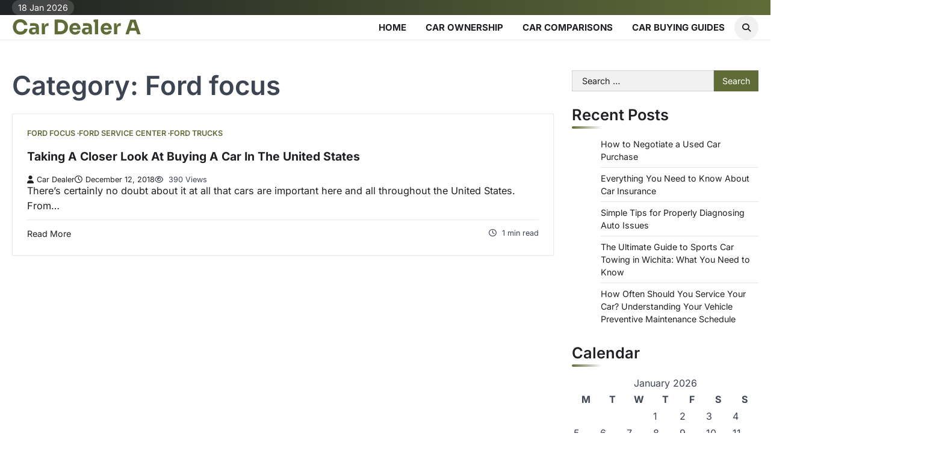

--- FILE ---
content_type: text/html; charset=UTF-8
request_url: https://cardealera.com/category/ford-focus/
body_size: 10805
content:
<!doctype html>
<html lang="en-US">

<head>
	<meta charset="UTF-8">
	<meta name="viewport" content="width=device-width, initial-scale=1">
	<link rel="profile" href="https://gmpg.org/xfn/11">
	<meta name='robots' content='noindex, follow' />

	<!-- This site is optimized with the Yoast SEO plugin v26.7 - https://yoast.com/wordpress/plugins/seo/ -->
	<title>Ford focus Archives - Car Dealer A</title>
	<meta property="og:locale" content="en_US" />
	<meta property="og:type" content="article" />
	<meta property="og:title" content="Ford focus Archives - Car Dealer A" />
	<meta property="og:url" content="https://cardealera.com/category/ford-focus/" />
	<meta property="og:site_name" content="Car Dealer A" />
	<meta name="twitter:card" content="summary_large_image" />
	<!-- / Yoast SEO plugin. -->


<link rel="alternate" type="application/rss+xml" title="Car Dealer A &raquo; Feed" href="https://cardealera.com/feed/" />
<link rel="alternate" type="application/rss+xml" title="Car Dealer A &raquo; Comments Feed" href="https://cardealera.com/comments/feed/" />
<link rel="alternate" type="application/rss+xml" title="Car Dealer A &raquo; Ford focus Category Feed" href="https://cardealera.com/category/ford-focus/feed/" />
<style id='wp-img-auto-sizes-contain-inline-css'>
img:is([sizes=auto i],[sizes^="auto," i]){contain-intrinsic-size:3000px 1500px}
/*# sourceURL=wp-img-auto-sizes-contain-inline-css */
</style>
<style id='wp-emoji-styles-inline-css'>

	img.wp-smiley, img.emoji {
		display: inline !important;
		border: none !important;
		box-shadow: none !important;
		height: 1em !important;
		width: 1em !important;
		margin: 0 0.07em !important;
		vertical-align: -0.1em !important;
		background: none !important;
		padding: 0 !important;
	}
/*# sourceURL=wp-emoji-styles-inline-css */
</style>
<style id='wp-block-library-inline-css'>
:root{--wp-block-synced-color:#7a00df;--wp-block-synced-color--rgb:122,0,223;--wp-bound-block-color:var(--wp-block-synced-color);--wp-editor-canvas-background:#ddd;--wp-admin-theme-color:#007cba;--wp-admin-theme-color--rgb:0,124,186;--wp-admin-theme-color-darker-10:#006ba1;--wp-admin-theme-color-darker-10--rgb:0,107,160.5;--wp-admin-theme-color-darker-20:#005a87;--wp-admin-theme-color-darker-20--rgb:0,90,135;--wp-admin-border-width-focus:2px}@media (min-resolution:192dpi){:root{--wp-admin-border-width-focus:1.5px}}.wp-element-button{cursor:pointer}:root .has-very-light-gray-background-color{background-color:#eee}:root .has-very-dark-gray-background-color{background-color:#313131}:root .has-very-light-gray-color{color:#eee}:root .has-very-dark-gray-color{color:#313131}:root .has-vivid-green-cyan-to-vivid-cyan-blue-gradient-background{background:linear-gradient(135deg,#00d084,#0693e3)}:root .has-purple-crush-gradient-background{background:linear-gradient(135deg,#34e2e4,#4721fb 50%,#ab1dfe)}:root .has-hazy-dawn-gradient-background{background:linear-gradient(135deg,#faaca8,#dad0ec)}:root .has-subdued-olive-gradient-background{background:linear-gradient(135deg,#fafae1,#67a671)}:root .has-atomic-cream-gradient-background{background:linear-gradient(135deg,#fdd79a,#004a59)}:root .has-nightshade-gradient-background{background:linear-gradient(135deg,#330968,#31cdcf)}:root .has-midnight-gradient-background{background:linear-gradient(135deg,#020381,#2874fc)}:root{--wp--preset--font-size--normal:16px;--wp--preset--font-size--huge:42px}.has-regular-font-size{font-size:1em}.has-larger-font-size{font-size:2.625em}.has-normal-font-size{font-size:var(--wp--preset--font-size--normal)}.has-huge-font-size{font-size:var(--wp--preset--font-size--huge)}.has-text-align-center{text-align:center}.has-text-align-left{text-align:left}.has-text-align-right{text-align:right}.has-fit-text{white-space:nowrap!important}#end-resizable-editor-section{display:none}.aligncenter{clear:both}.items-justified-left{justify-content:flex-start}.items-justified-center{justify-content:center}.items-justified-right{justify-content:flex-end}.items-justified-space-between{justify-content:space-between}.screen-reader-text{border:0;clip-path:inset(50%);height:1px;margin:-1px;overflow:hidden;padding:0;position:absolute;width:1px;word-wrap:normal!important}.screen-reader-text:focus{background-color:#ddd;clip-path:none;color:#444;display:block;font-size:1em;height:auto;left:5px;line-height:normal;padding:15px 23px 14px;text-decoration:none;top:5px;width:auto;z-index:100000}html :where(.has-border-color){border-style:solid}html :where([style*=border-top-color]){border-top-style:solid}html :where([style*=border-right-color]){border-right-style:solid}html :where([style*=border-bottom-color]){border-bottom-style:solid}html :where([style*=border-left-color]){border-left-style:solid}html :where([style*=border-width]){border-style:solid}html :where([style*=border-top-width]){border-top-style:solid}html :where([style*=border-right-width]){border-right-style:solid}html :where([style*=border-bottom-width]){border-bottom-style:solid}html :where([style*=border-left-width]){border-left-style:solid}html :where(img[class*=wp-image-]){height:auto;max-width:100%}:where(figure){margin:0 0 1em}html :where(.is-position-sticky){--wp-admin--admin-bar--position-offset:var(--wp-admin--admin-bar--height,0px)}@media screen and (max-width:600px){html :where(.is-position-sticky){--wp-admin--admin-bar--position-offset:0px}}

/*# sourceURL=wp-block-library-inline-css */
</style><style id='global-styles-inline-css'>
:root{--wp--preset--aspect-ratio--square: 1;--wp--preset--aspect-ratio--4-3: 4/3;--wp--preset--aspect-ratio--3-4: 3/4;--wp--preset--aspect-ratio--3-2: 3/2;--wp--preset--aspect-ratio--2-3: 2/3;--wp--preset--aspect-ratio--16-9: 16/9;--wp--preset--aspect-ratio--9-16: 9/16;--wp--preset--color--black: #000000;--wp--preset--color--cyan-bluish-gray: #abb8c3;--wp--preset--color--white: #ffffff;--wp--preset--color--pale-pink: #f78da7;--wp--preset--color--vivid-red: #cf2e2e;--wp--preset--color--luminous-vivid-orange: #ff6900;--wp--preset--color--luminous-vivid-amber: #fcb900;--wp--preset--color--light-green-cyan: #7bdcb5;--wp--preset--color--vivid-green-cyan: #00d084;--wp--preset--color--pale-cyan-blue: #8ed1fc;--wp--preset--color--vivid-cyan-blue: #0693e3;--wp--preset--color--vivid-purple: #9b51e0;--wp--preset--gradient--vivid-cyan-blue-to-vivid-purple: linear-gradient(135deg,rgb(6,147,227) 0%,rgb(155,81,224) 100%);--wp--preset--gradient--light-green-cyan-to-vivid-green-cyan: linear-gradient(135deg,rgb(122,220,180) 0%,rgb(0,208,130) 100%);--wp--preset--gradient--luminous-vivid-amber-to-luminous-vivid-orange: linear-gradient(135deg,rgb(252,185,0) 0%,rgb(255,105,0) 100%);--wp--preset--gradient--luminous-vivid-orange-to-vivid-red: linear-gradient(135deg,rgb(255,105,0) 0%,rgb(207,46,46) 100%);--wp--preset--gradient--very-light-gray-to-cyan-bluish-gray: linear-gradient(135deg,rgb(238,238,238) 0%,rgb(169,184,195) 100%);--wp--preset--gradient--cool-to-warm-spectrum: linear-gradient(135deg,rgb(74,234,220) 0%,rgb(151,120,209) 20%,rgb(207,42,186) 40%,rgb(238,44,130) 60%,rgb(251,105,98) 80%,rgb(254,248,76) 100%);--wp--preset--gradient--blush-light-purple: linear-gradient(135deg,rgb(255,206,236) 0%,rgb(152,150,240) 100%);--wp--preset--gradient--blush-bordeaux: linear-gradient(135deg,rgb(254,205,165) 0%,rgb(254,45,45) 50%,rgb(107,0,62) 100%);--wp--preset--gradient--luminous-dusk: linear-gradient(135deg,rgb(255,203,112) 0%,rgb(199,81,192) 50%,rgb(65,88,208) 100%);--wp--preset--gradient--pale-ocean: linear-gradient(135deg,rgb(255,245,203) 0%,rgb(182,227,212) 50%,rgb(51,167,181) 100%);--wp--preset--gradient--electric-grass: linear-gradient(135deg,rgb(202,248,128) 0%,rgb(113,206,126) 100%);--wp--preset--gradient--midnight: linear-gradient(135deg,rgb(2,3,129) 0%,rgb(40,116,252) 100%);--wp--preset--font-size--small: 13px;--wp--preset--font-size--medium: 20px;--wp--preset--font-size--large: 36px;--wp--preset--font-size--x-large: 42px;--wp--preset--spacing--20: 0.44rem;--wp--preset--spacing--30: 0.67rem;--wp--preset--spacing--40: 1rem;--wp--preset--spacing--50: 1.5rem;--wp--preset--spacing--60: 2.25rem;--wp--preset--spacing--70: 3.38rem;--wp--preset--spacing--80: 5.06rem;--wp--preset--shadow--natural: 6px 6px 9px rgba(0, 0, 0, 0.2);--wp--preset--shadow--deep: 12px 12px 50px rgba(0, 0, 0, 0.4);--wp--preset--shadow--sharp: 6px 6px 0px rgba(0, 0, 0, 0.2);--wp--preset--shadow--outlined: 6px 6px 0px -3px rgb(255, 255, 255), 6px 6px rgb(0, 0, 0);--wp--preset--shadow--crisp: 6px 6px 0px rgb(0, 0, 0);}:where(.is-layout-flex){gap: 0.5em;}:where(.is-layout-grid){gap: 0.5em;}body .is-layout-flex{display: flex;}.is-layout-flex{flex-wrap: wrap;align-items: center;}.is-layout-flex > :is(*, div){margin: 0;}body .is-layout-grid{display: grid;}.is-layout-grid > :is(*, div){margin: 0;}:where(.wp-block-columns.is-layout-flex){gap: 2em;}:where(.wp-block-columns.is-layout-grid){gap: 2em;}:where(.wp-block-post-template.is-layout-flex){gap: 1.25em;}:where(.wp-block-post-template.is-layout-grid){gap: 1.25em;}.has-black-color{color: var(--wp--preset--color--black) !important;}.has-cyan-bluish-gray-color{color: var(--wp--preset--color--cyan-bluish-gray) !important;}.has-white-color{color: var(--wp--preset--color--white) !important;}.has-pale-pink-color{color: var(--wp--preset--color--pale-pink) !important;}.has-vivid-red-color{color: var(--wp--preset--color--vivid-red) !important;}.has-luminous-vivid-orange-color{color: var(--wp--preset--color--luminous-vivid-orange) !important;}.has-luminous-vivid-amber-color{color: var(--wp--preset--color--luminous-vivid-amber) !important;}.has-light-green-cyan-color{color: var(--wp--preset--color--light-green-cyan) !important;}.has-vivid-green-cyan-color{color: var(--wp--preset--color--vivid-green-cyan) !important;}.has-pale-cyan-blue-color{color: var(--wp--preset--color--pale-cyan-blue) !important;}.has-vivid-cyan-blue-color{color: var(--wp--preset--color--vivid-cyan-blue) !important;}.has-vivid-purple-color{color: var(--wp--preset--color--vivid-purple) !important;}.has-black-background-color{background-color: var(--wp--preset--color--black) !important;}.has-cyan-bluish-gray-background-color{background-color: var(--wp--preset--color--cyan-bluish-gray) !important;}.has-white-background-color{background-color: var(--wp--preset--color--white) !important;}.has-pale-pink-background-color{background-color: var(--wp--preset--color--pale-pink) !important;}.has-vivid-red-background-color{background-color: var(--wp--preset--color--vivid-red) !important;}.has-luminous-vivid-orange-background-color{background-color: var(--wp--preset--color--luminous-vivid-orange) !important;}.has-luminous-vivid-amber-background-color{background-color: var(--wp--preset--color--luminous-vivid-amber) !important;}.has-light-green-cyan-background-color{background-color: var(--wp--preset--color--light-green-cyan) !important;}.has-vivid-green-cyan-background-color{background-color: var(--wp--preset--color--vivid-green-cyan) !important;}.has-pale-cyan-blue-background-color{background-color: var(--wp--preset--color--pale-cyan-blue) !important;}.has-vivid-cyan-blue-background-color{background-color: var(--wp--preset--color--vivid-cyan-blue) !important;}.has-vivid-purple-background-color{background-color: var(--wp--preset--color--vivid-purple) !important;}.has-black-border-color{border-color: var(--wp--preset--color--black) !important;}.has-cyan-bluish-gray-border-color{border-color: var(--wp--preset--color--cyan-bluish-gray) !important;}.has-white-border-color{border-color: var(--wp--preset--color--white) !important;}.has-pale-pink-border-color{border-color: var(--wp--preset--color--pale-pink) !important;}.has-vivid-red-border-color{border-color: var(--wp--preset--color--vivid-red) !important;}.has-luminous-vivid-orange-border-color{border-color: var(--wp--preset--color--luminous-vivid-orange) !important;}.has-luminous-vivid-amber-border-color{border-color: var(--wp--preset--color--luminous-vivid-amber) !important;}.has-light-green-cyan-border-color{border-color: var(--wp--preset--color--light-green-cyan) !important;}.has-vivid-green-cyan-border-color{border-color: var(--wp--preset--color--vivid-green-cyan) !important;}.has-pale-cyan-blue-border-color{border-color: var(--wp--preset--color--pale-cyan-blue) !important;}.has-vivid-cyan-blue-border-color{border-color: var(--wp--preset--color--vivid-cyan-blue) !important;}.has-vivid-purple-border-color{border-color: var(--wp--preset--color--vivid-purple) !important;}.has-vivid-cyan-blue-to-vivid-purple-gradient-background{background: var(--wp--preset--gradient--vivid-cyan-blue-to-vivid-purple) !important;}.has-light-green-cyan-to-vivid-green-cyan-gradient-background{background: var(--wp--preset--gradient--light-green-cyan-to-vivid-green-cyan) !important;}.has-luminous-vivid-amber-to-luminous-vivid-orange-gradient-background{background: var(--wp--preset--gradient--luminous-vivid-amber-to-luminous-vivid-orange) !important;}.has-luminous-vivid-orange-to-vivid-red-gradient-background{background: var(--wp--preset--gradient--luminous-vivid-orange-to-vivid-red) !important;}.has-very-light-gray-to-cyan-bluish-gray-gradient-background{background: var(--wp--preset--gradient--very-light-gray-to-cyan-bluish-gray) !important;}.has-cool-to-warm-spectrum-gradient-background{background: var(--wp--preset--gradient--cool-to-warm-spectrum) !important;}.has-blush-light-purple-gradient-background{background: var(--wp--preset--gradient--blush-light-purple) !important;}.has-blush-bordeaux-gradient-background{background: var(--wp--preset--gradient--blush-bordeaux) !important;}.has-luminous-dusk-gradient-background{background: var(--wp--preset--gradient--luminous-dusk) !important;}.has-pale-ocean-gradient-background{background: var(--wp--preset--gradient--pale-ocean) !important;}.has-electric-grass-gradient-background{background: var(--wp--preset--gradient--electric-grass) !important;}.has-midnight-gradient-background{background: var(--wp--preset--gradient--midnight) !important;}.has-small-font-size{font-size: var(--wp--preset--font-size--small) !important;}.has-medium-font-size{font-size: var(--wp--preset--font-size--medium) !important;}.has-large-font-size{font-size: var(--wp--preset--font-size--large) !important;}.has-x-large-font-size{font-size: var(--wp--preset--font-size--x-large) !important;}
/*# sourceURL=global-styles-inline-css */
</style>

<style id='classic-theme-styles-inline-css'>
/*! This file is auto-generated */
.wp-block-button__link{color:#fff;background-color:#32373c;border-radius:9999px;box-shadow:none;text-decoration:none;padding:calc(.667em + 2px) calc(1.333em + 2px);font-size:1.125em}.wp-block-file__button{background:#32373c;color:#fff;text-decoration:none}
/*# sourceURL=/wp-includes/css/classic-themes.min.css */
</style>
<style id='wpxpo-global-style-inline-css'>
:root { --preset-color1: #037fff --preset-color2: #026fe0 --preset-color3: #071323 --preset-color4: #132133 --preset-color5: #34495e --preset-color6: #787676 --preset-color7: #f0f2f3 --preset-color8: #f8f9fa --preset-color9: #ffffff }
/*# sourceURL=wpxpo-global-style-inline-css */
</style>
<style id='ultp-preset-colors-style-inline-css'>
:root { --postx_preset_Base_1_color: #ffffff; --postx_preset_Base_2_color: #e9f7f3; --postx_preset_Base_3_color: #B5D1C7; --postx_preset_Primary_color: #3cbe8b; --postx_preset_Secondary_color: #59d5a5; --postx_preset_Tertiary_color: #1C3D3F; --postx_preset_Contrast_3_color: #46675E; --postx_preset_Contrast_2_color: #20484b; --postx_preset_Contrast_1_color: #153234; --postx_preset_Over_Primary_color: #ffffff;  }
/*# sourceURL=ultp-preset-colors-style-inline-css */
</style>
<style id='ultp-preset-gradient-style-inline-css'>
:root { --postx_preset_Primary_to_Secondary_to_Right_gradient: linear-gradient(90deg, var(--postx_preset_Primary_color) 0%, var(--postx_preset_Secondary_color) 100%); --postx_preset_Primary_to_Secondary_to_Bottom_gradient: linear-gradient(180deg, var(--postx_preset_Primary_color) 0%, var(--postx_preset_Secondary_color) 100%); --postx_preset_Secondary_to_Primary_to_Right_gradient: linear-gradient(90deg, var(--postx_preset_Secondary_color) 0%, var(--postx_preset_Primary_color) 100%); --postx_preset_Secondary_to_Primary_to_Bottom_gradient: linear-gradient(180deg, var(--postx_preset_Secondary_color) 0%, var(--postx_preset_Primary_color) 100%); --postx_preset_Cold_Evening_gradient: linear-gradient(0deg, rgb(12, 52, 131) 0%, rgb(162, 182, 223) 100%, rgb(107, 140, 206) 100%, rgb(162, 182, 223) 100%); --postx_preset_Purple_Division_gradient: linear-gradient(0deg, rgb(112, 40, 228) 0%, rgb(229, 178, 202) 100%); --postx_preset_Over_Sun_gradient: linear-gradient(60deg, rgb(171, 236, 214) 0%, rgb(251, 237, 150) 100%); --postx_preset_Morning_Salad_gradient: linear-gradient(-255deg, rgb(183, 248, 219) 0%, rgb(80, 167, 194) 100%); --postx_preset_Fabled_Sunset_gradient: linear-gradient(-270deg, rgb(35, 21, 87) 0%, rgb(68, 16, 122) 29%, rgb(255, 19, 97) 67%, rgb(255, 248, 0) 100%);  }
/*# sourceURL=ultp-preset-gradient-style-inline-css */
</style>
<style id='ultp-preset-typo-style-inline-css'>
@import url('https://fonts.googleapis.com/css?family=Cardo:400,400i,700'); @import url('https://fonts.googleapis.com/css?family=Inter:100,200,300,400,500,600,700,800,900'); :root { --postx_preset_Heading_typo_font_family: Cardo; --postx_preset_Heading_typo_font_family_type: serif; --postx_preset_Heading_typo_font_weight: 700; --postx_preset_Heading_typo_text_transform: capitalize; --postx_preset_Body_and_Others_typo_font_family: Inter; --postx_preset_Body_and_Others_typo_font_family_type: sans-serif; --postx_preset_Body_and_Others_typo_font_weight: 400; --postx_preset_Body_and_Others_typo_text_transform: lowercase; --postx_preset_body_typo_font_size_lg: 16px; --postx_preset_paragraph_1_typo_font_size_lg: 12px; --postx_preset_paragraph_2_typo_font_size_lg: 12px; --postx_preset_paragraph_3_typo_font_size_lg: 12px; --postx_preset_heading_h1_typo_font_size_lg: 42px; --postx_preset_heading_h2_typo_font_size_lg: 36px; --postx_preset_heading_h3_typo_font_size_lg: 30px; --postx_preset_heading_h4_typo_font_size_lg: 24px; --postx_preset_heading_h5_typo_font_size_lg: 20px; --postx_preset_heading_h6_typo_font_size_lg: 16px; }
/*# sourceURL=ultp-preset-typo-style-inline-css */
</style>
<link rel='stylesheet' id='zenith-blog-slick-style-css' href='https://cardealera.com/wp-content/themes/zenith-blog/assets/css/slick.min.css?ver=1.8.1' media='all' />
<link rel='stylesheet' id='zenith-blog-fontawesome-style-css' href='https://cardealera.com/wp-content/themes/zenith-blog/assets/css/fontawesome.min.css?ver=6.4.2' media='all' />
<link rel='stylesheet' id='zenith-blog-google-fonts-css' href='https://cardealera.com/wp-content/fonts/e9b79dd7445a3d109499f3a5c4c72953.css' media='all' />
<link rel='stylesheet' id='zenith-blog-style-css' href='https://cardealera.com/wp-content/themes/zenith-blog/style.css?ver=1.0.3' media='all' />
<style id='zenith-blog-style-inline-css'>

	/* Color */
	:root {
		--header-text-color: #606c38;
	}
	
	/* Typograhpy */
	:root {
		--font-heading: "Inter", serif;
		--font-main: -apple-system, BlinkMacSystemFont,"Inter", "Segoe UI", Roboto, Oxygen-Sans, Ubuntu, Cantarell, "Helvetica Neue", sans-serif;
	}

	body,
	button, input, select, optgroup, textarea {
		font-family: "Inter", serif;
	}

	.site-title a {
		font-family: "Sora", serif;
	}
	
	.site-description {
		font-family: "Comfortaa", serif;
	}
	
/*# sourceURL=zenith-blog-style-inline-css */
</style>
<link rel='stylesheet' id='blog-feeds-style-css' href='https://cardealera.com/wp-content/themes/blog-feeds/style.css?ver=1.0.1' media='all' />
<script src="https://cardealera.com/wp-includes/js/jquery/jquery.min.js?ver=3.7.1" id="jquery-core-js"></script>
<script src="https://cardealera.com/wp-includes/js/jquery/jquery-migrate.min.js?ver=3.4.1" id="jquery-migrate-js"></script>
<link rel="https://api.w.org/" href="https://cardealera.com/wp-json/" /><link rel="alternate" title="JSON" type="application/json" href="https://cardealera.com/wp-json/wp/v2/categories/897" /><link rel="EditURI" type="application/rsd+xml" title="RSD" href="https://cardealera.com/xmlrpc.php?rsd" />
<meta name="generator" content="WordPress 6.9" />
<meta name="ahrefs-site-verification" content="1a1cea6ca927835ba8bf44cf778e8246bc4e456a80f2678363020750c29153e8">


<!-- This site is optimized with the Schema plugin v1.7.9.6 - https://schema.press -->
<script type="application/ld+json">{"@context":"https:\/\/schema.org\/","@type":"CollectionPage","headline":"Ford focusCategory","description":"","url":"https:\/\/cardealera.com\/category\/ford-focus\/","sameAs":[],"hasPart":[{"@context":"https:\/\/schema.org\/","@type":"BlogPosting","mainEntityOfPage":{"@type":"WebPage","@id":"https:\/\/cardealera.com\/taking-a-closer-look-at-buying-a-car-in-the-united-states\/"},"url":"https:\/\/cardealera.com\/taking-a-closer-look-at-buying-a-car-in-the-united-states\/","headline":"Taking A Closer Look At Buying A Car In The United States","datePublished":"2018-12-12T16:06:40+00:00","dateModified":"2018-12-12T16:06:40+00:00","publisher":{"@type":"Organization","@id":"https:\/\/cardealera.com\/#organization","name":"Car Dealer A","logo":{"@type":"ImageObject","url":"","width":600,"height":60}},"articleSection":"Ford focus","description":"There's certainly no doubt about it at all that cars are important here and all throughout the United States. From area Ford dealers to the purchase of certified used cars, there are many ways to gain access to a car in this country. And it's a good thing too,","author":{"@type":"Person","name":"Car Dealer","url":"https:\/\/cardealera.com\/author\/margaret\/","image":{"@type":"ImageObject","url":"https:\/\/secure.gravatar.com\/avatar\/9baecf92bae6639a4e61738fb5c8b53b063b214f232b91bd950a7b295f0cd154?s=96&d=identicon&r=g","height":96,"width":96}}}]}</script>


<style type="text/css" id="breadcrumb-trail-css">.trail-items li::after {content: "/";}</style>
<meta name="generator" content="speculation-rules 1.6.0">
</head>

<body class="archive category category-ford-focus category-897 wp-embed-responsive wp-theme-zenith-blog wp-child-theme-blog-feeds postx-page header-fixed ascendoor-boxed-layout hfeed right-sidebar post-title-inside-image light-theme">
			<div id="page" class="site ascendoor-site-wrapper">
		<a class="skip-link screen-reader-text" href="#primary">Skip to content</a>

		<div id="loader">
			<div class="loader-container">
				<div id="preloader" class="loader-2">
					<div class="dot"></div>
				</div>
			</div>
		</div><!-- #loader -->

		<header id="masthead" class="site-header">

							<div class="upper-header">
					<div class="ascendoor-wrapper">
						<div class="upper-header-wrapper">
							<div class="date-top-menu">
								<div class="ascn-date">
									<span>18 Jan 2026</span>
								</div>
							</div>
													</div>
					</div>
				</div>

			
			<div class="bottom-header-outer-wrapper ">
								<div class="bottom-header-part">
					<div class="ascendoor-wrapper">
						<div class="bottom-header-wrapper">

							<div class="site-branding">
																<div class="site-identity">
																		<p class="site-title">
										<a href="https://cardealera.com/" rel="home">Car Dealer A</a>
									</p>
																	</div>
							</div><!-- .site-branding -->
							<div class="nav-search-off">
								<div class="navigation-part">
									<nav id="site-navigation" class="main-navigation">
										<button class="menu-toggle" aria-controls="primary-menu" aria-expanded="false">
											<span class="hamburger">
												<svg viewBox="0 0 100 100" xmlns="http://www.w3.org/2000/svg">
													<circle cx="50" cy="50" r="30"></circle>
													<path class="line--1" d="M0 70l28-28c2-2 2-2 7-2h64"></path>
													<path class="line--2" d="M0 50h99"></path>
													<path class="line--3" d="M0 30l28 28c2 2 2 2 7 2h64"></path>
												</svg>
											</span>
											<div class="btn-label">MENU</div>
										</button>
										<div class="main-navigation-links">
											<div class="menu-home-container"><ul id="menu-home" class="menu"><li id="menu-item-170" class="menu-item menu-item-type-custom menu-item-object-custom menu-item-170"><a href="http://www.cardealera.com/">Home</a></li>
<li id="menu-item-2633" class="menu-item menu-item-type-taxonomy menu-item-object-category menu-item-2633"><a href="https://cardealera.com/category/car-ownership/">Car Ownership</a></li>
<li id="menu-item-2634" class="menu-item menu-item-type-taxonomy menu-item-object-category menu-item-2634"><a href="https://cardealera.com/category/car-comparisons/">Car Comparisons</a></li>
<li id="menu-item-2635" class="menu-item menu-item-type-taxonomy menu-item-object-category menu-item-2635"><a href="https://cardealera.com/category/car-buying-guides/">Car Buying Guides</a></li>
</ul></div>										</div>
									</nav><!-- #site-navigation -->
								</div>

								<div class="offcanv-search">
									<div class="header-search">
										<div class="header-search-wrap">
											<a href="#" title="Search" class="header-search-icon">
												<i class="fa fa-search"></i>
											</a>
											<div class="header-search-form">
												<form role="search" method="get" class="search-form" action="https://cardealera.com/">
				<label>
					<span class="screen-reader-text">Search for:</span>
					<input type="search" class="search-field" placeholder="Search &hellip;" value="" name="s" />
				</label>
				<input type="submit" class="search-submit" value="Search" />
			</form>											</div>
										</div>
									</div>
								</div>
							</div>
						</div>
					</div>
				</div>
			</header><!-- #masthead -->

			
				<div id="content" class="site-content">
					<div class="ascendoor-wrapper">
						<div class="ascendoor-page">
						<main id="primary" class="site-main">
			<header class="page-header">
			<h1 class="page-title">Category: <span>Ford focus</span></h1>		</header><!-- .page-header -->
		<div class="zenith-blog-archive-layout list-layout">
			
<article id="post-674" class="blog-post-single list-design list-style-1 post-674 post type-post status-publish format-standard hentry category-ford-focus category-ford-service-center category-ford-trucks">
			<div class="mag-post-category">
			<a href="https://cardealera.com/category/ford-focus/">Ford focus</a><a href="https://cardealera.com/category/ford-service-center/">Ford service center</a><a href="https://cardealera.com/category/ford-trucks/">Ford trucks</a>		</div>
		<h2 class="entry-title mag-post-title"><a href="https://cardealera.com/taking-a-closer-look-at-buying-a-car-in-the-united-states/" rel="bookmark">Taking A Closer Look At Buying A Car In The United States</a></h2>		<div class="mag-post-meta">
			<span class="post-author"> <a class="url fn n" href="https://cardealera.com/author/margaret/"><i class="fas fa-user"></i>Car Dealer</a></span><span class="post-date"><a href="https://cardealera.com/taking-a-closer-look-at-buying-a-car-in-the-united-states/" rel="bookmark"><i class="far fa-clock"></i><time class="entry-date published updated" datetime="2018-12-12T16:06:40+00:00">December 12, 2018</time></a></span>			<span class="post-views">
				<i class="far fa-eye"></i>
				390 Views			</span>
		</div>
		<div class="mag-post-excerpt">
			<p>There&#8217;s certainly no doubt about it at all that cars are important here and all throughout the United States. From&hellip;</p>
		</div>
		<div class="ascen-btn-read">
			<div class="ascen-readmore-btn">
				<a href="https://cardealera.com/taking-a-closer-look-at-buying-a-car-in-the-united-states/">Read More</a>
			</div>
			<div class="ascen-min-read">
				<i class="far fa-clock"></i>
				<span>
					1 min read				</span>
			</div>
		</div>
		</article><!-- #post-674 -->
		</div>
		</main><!-- #main -->

<aside id="secondary" class="widget-area">
	<section id="search-2" class="widget widget_search"><form role="search" method="get" class="search-form" action="https://cardealera.com/">
				<label>
					<span class="screen-reader-text">Search for:</span>
					<input type="search" class="search-field" placeholder="Search &hellip;" value="" name="s" />
				</label>
				<input type="submit" class="search-submit" value="Search" />
			</form></section>
		<section id="recent-posts-2" class="widget widget_recent_entries">
		<h2 class="widget-title">Recent Posts</h2>
		<ul>
											<li>
					<a href="https://cardealera.com/how-to-negotiate-a-used-car-purchase/">How to Negotiate a Used Car Purchase</a>
									</li>
											<li>
					<a href="https://cardealera.com/everything-you-need-to-know-about-car-insurance/">Everything You Need to Know About Car Insurance</a>
									</li>
											<li>
					<a href="https://cardealera.com/simple-tips-for-properly-diagnosing-auto-issues/">Simple Tips for Properly Diagnosing Auto Issues</a>
									</li>
											<li>
					<a href="https://cardealera.com/the-ultimate-guide-to-sports-car-towing-in-wichita-what-you-need-to-know/">The Ultimate Guide to Sports Car Towing in Wichita: What You Need to Know</a>
									</li>
											<li>
					<a href="https://cardealera.com/how-often-should-you-service-your-car-understanding-your-vehicle-preventive-maintenance-schedule/">How Often Should You Service Your Car? Understanding Your Vehicle Preventive Maintenance Schedule</a>
									</li>
					</ul>

		</section><section id="calendar-2" class="widget widget_calendar"><h2 class="widget-title">Calendar</h2><div id="calendar_wrap" class="calendar_wrap"><table id="wp-calendar" class="wp-calendar-table">
	<caption>January 2026</caption>
	<thead>
	<tr>
		<th scope="col" aria-label="Monday">M</th>
		<th scope="col" aria-label="Tuesday">T</th>
		<th scope="col" aria-label="Wednesday">W</th>
		<th scope="col" aria-label="Thursday">T</th>
		<th scope="col" aria-label="Friday">F</th>
		<th scope="col" aria-label="Saturday">S</th>
		<th scope="col" aria-label="Sunday">S</th>
	</tr>
	</thead>
	<tbody>
	<tr>
		<td colspan="3" class="pad">&nbsp;</td><td>1</td><td>2</td><td>3</td><td>4</td>
	</tr>
	<tr>
		<td>5</td><td>6</td><td>7</td><td>8</td><td>9</td><td>10</td><td>11</td>
	</tr>
	<tr>
		<td>12</td><td>13</td><td>14</td><td>15</td><td>16</td><td>17</td><td id="today">18</td>
	</tr>
	<tr>
		<td>19</td><td>20</td><td>21</td><td>22</td><td>23</td><td>24</td><td>25</td>
	</tr>
	<tr>
		<td>26</td><td>27</td><td>28</td><td>29</td><td>30</td><td>31</td>
		<td class="pad" colspan="1">&nbsp;</td>
	</tr>
	</tbody>
	</table><nav aria-label="Previous and next months" class="wp-calendar-nav">
		<span class="wp-calendar-nav-prev"><a href="https://cardealera.com/2025/12/">&laquo; Dec</a></span>
		<span class="pad">&nbsp;</span>
		<span class="wp-calendar-nav-next">&nbsp;</span>
	</nav></div></section><section id="archives-2" class="widget widget_archive"><h2 class="widget-title">Archives</h2>		<label class="screen-reader-text" for="archives-dropdown-2">Archives</label>
		<select id="archives-dropdown-2" name="archive-dropdown">
			
			<option value="">Select Month</option>
				<option value='https://cardealera.com/2025/12/'> December 2025 </option>
	<option value='https://cardealera.com/2025/11/'> November 2025 </option>
	<option value='https://cardealera.com/2025/10/'> October 2025 </option>
	<option value='https://cardealera.com/2025/09/'> September 2025 </option>
	<option value='https://cardealera.com/2025/08/'> August 2025 </option>
	<option value='https://cardealera.com/2025/07/'> July 2025 </option>
	<option value='https://cardealera.com/2025/06/'> June 2025 </option>
	<option value='https://cardealera.com/2025/03/'> March 2025 </option>
	<option value='https://cardealera.com/2025/02/'> February 2025 </option>
	<option value='https://cardealera.com/2025/01/'> January 2025 </option>
	<option value='https://cardealera.com/2024/12/'> December 2024 </option>
	<option value='https://cardealera.com/2024/10/'> October 2024 </option>
	<option value='https://cardealera.com/2024/09/'> September 2024 </option>
	<option value='https://cardealera.com/2024/08/'> August 2024 </option>
	<option value='https://cardealera.com/2024/07/'> July 2024 </option>
	<option value='https://cardealera.com/2024/06/'> June 2024 </option>
	<option value='https://cardealera.com/2024/05/'> May 2024 </option>
	<option value='https://cardealera.com/2024/04/'> April 2024 </option>
	<option value='https://cardealera.com/2024/03/'> March 2024 </option>
	<option value='https://cardealera.com/2024/02/'> February 2024 </option>
	<option value='https://cardealera.com/2024/01/'> January 2024 </option>
	<option value='https://cardealera.com/2023/12/'> December 2023 </option>
	<option value='https://cardealera.com/2023/11/'> November 2023 </option>
	<option value='https://cardealera.com/2023/10/'> October 2023 </option>
	<option value='https://cardealera.com/2023/07/'> July 2023 </option>
	<option value='https://cardealera.com/2023/06/'> June 2023 </option>
	<option value='https://cardealera.com/2023/05/'> May 2023 </option>
	<option value='https://cardealera.com/2023/03/'> March 2023 </option>
	<option value='https://cardealera.com/2023/02/'> February 2023 </option>
	<option value='https://cardealera.com/2023/01/'> January 2023 </option>
	<option value='https://cardealera.com/2022/12/'> December 2022 </option>
	<option value='https://cardealera.com/2022/11/'> November 2022 </option>
	<option value='https://cardealera.com/2022/10/'> October 2022 </option>
	<option value='https://cardealera.com/2022/09/'> September 2022 </option>
	<option value='https://cardealera.com/2022/08/'> August 2022 </option>
	<option value='https://cardealera.com/2022/07/'> July 2022 </option>
	<option value='https://cardealera.com/2022/06/'> June 2022 </option>
	<option value='https://cardealera.com/2022/05/'> May 2022 </option>
	<option value='https://cardealera.com/2022/04/'> April 2022 </option>
	<option value='https://cardealera.com/2022/03/'> March 2022 </option>
	<option value='https://cardealera.com/2022/02/'> February 2022 </option>
	<option value='https://cardealera.com/2022/01/'> January 2022 </option>
	<option value='https://cardealera.com/2021/12/'> December 2021 </option>
	<option value='https://cardealera.com/2021/11/'> November 2021 </option>
	<option value='https://cardealera.com/2021/10/'> October 2021 </option>
	<option value='https://cardealera.com/2021/06/'> June 2021 </option>
	<option value='https://cardealera.com/2021/05/'> May 2021 </option>
	<option value='https://cardealera.com/2021/04/'> April 2021 </option>
	<option value='https://cardealera.com/2021/03/'> March 2021 </option>
	<option value='https://cardealera.com/2021/01/'> January 2021 </option>
	<option value='https://cardealera.com/2020/10/'> October 2020 </option>
	<option value='https://cardealera.com/2020/09/'> September 2020 </option>
	<option value='https://cardealera.com/2020/07/'> July 2020 </option>
	<option value='https://cardealera.com/2020/06/'> June 2020 </option>
	<option value='https://cardealera.com/2020/05/'> May 2020 </option>
	<option value='https://cardealera.com/2020/02/'> February 2020 </option>
	<option value='https://cardealera.com/2019/10/'> October 2019 </option>
	<option value='https://cardealera.com/2019/09/'> September 2019 </option>
	<option value='https://cardealera.com/2019/08/'> August 2019 </option>
	<option value='https://cardealera.com/2019/07/'> July 2019 </option>
	<option value='https://cardealera.com/2019/05/'> May 2019 </option>
	<option value='https://cardealera.com/2019/04/'> April 2019 </option>
	<option value='https://cardealera.com/2019/03/'> March 2019 </option>
	<option value='https://cardealera.com/2019/02/'> February 2019 </option>
	<option value='https://cardealera.com/2019/01/'> January 2019 </option>
	<option value='https://cardealera.com/2018/12/'> December 2018 </option>
	<option value='https://cardealera.com/2018/11/'> November 2018 </option>
	<option value='https://cardealera.com/2018/10/'> October 2018 </option>
	<option value='https://cardealera.com/2018/09/'> September 2018 </option>
	<option value='https://cardealera.com/2018/08/'> August 2018 </option>
	<option value='https://cardealera.com/2018/07/'> July 2018 </option>
	<option value='https://cardealera.com/2018/03/'> March 2018 </option>
	<option value='https://cardealera.com/2018/02/'> February 2018 </option>
	<option value='https://cardealera.com/2018/01/'> January 2018 </option>
	<option value='https://cardealera.com/2017/11/'> November 2017 </option>
	<option value='https://cardealera.com/2017/09/'> September 2017 </option>
	<option value='https://cardealera.com/2017/08/'> August 2017 </option>
	<option value='https://cardealera.com/2017/07/'> July 2017 </option>
	<option value='https://cardealera.com/2017/06/'> June 2017 </option>
	<option value='https://cardealera.com/2017/05/'> May 2017 </option>
	<option value='https://cardealera.com/2017/04/'> April 2017 </option>
	<option value='https://cardealera.com/2017/03/'> March 2017 </option>
	<option value='https://cardealera.com/2017/02/'> February 2017 </option>
	<option value='https://cardealera.com/2017/01/'> January 2017 </option>
	<option value='https://cardealera.com/2016/12/'> December 2016 </option>
	<option value='https://cardealera.com/2016/11/'> November 2016 </option>
	<option value='https://cardealera.com/2016/10/'> October 2016 </option>
	<option value='https://cardealera.com/2016/09/'> September 2016 </option>
	<option value='https://cardealera.com/2016/08/'> August 2016 </option>
	<option value='https://cardealera.com/2016/07/'> July 2016 </option>
	<option value='https://cardealera.com/2016/06/'> June 2016 </option>
	<option value='https://cardealera.com/2016/05/'> May 2016 </option>
	<option value='https://cardealera.com/2016/04/'> April 2016 </option>
	<option value='https://cardealera.com/2016/03/'> March 2016 </option>
	<option value='https://cardealera.com/2016/02/'> February 2016 </option>
	<option value='https://cardealera.com/2016/01/'> January 2016 </option>
	<option value='https://cardealera.com/2015/12/'> December 2015 </option>
	<option value='https://cardealera.com/2015/11/'> November 2015 </option>
	<option value='https://cardealera.com/2015/10/'> October 2015 </option>
	<option value='https://cardealera.com/2015/09/'> September 2015 </option>
	<option value='https://cardealera.com/2015/08/'> August 2015 </option>
	<option value='https://cardealera.com/2015/07/'> July 2015 </option>
	<option value='https://cardealera.com/2015/06/'> June 2015 </option>
	<option value='https://cardealera.com/2015/05/'> May 2015 </option>
	<option value='https://cardealera.com/2015/04/'> April 2015 </option>
	<option value='https://cardealera.com/2015/03/'> March 2015 </option>
	<option value='https://cardealera.com/2015/02/'> February 2015 </option>
	<option value='https://cardealera.com/2015/01/'> January 2015 </option>
	<option value='https://cardealera.com/2014/12/'> December 2014 </option>
	<option value='https://cardealera.com/2014/11/'> November 2014 </option>
	<option value='https://cardealera.com/2014/10/'> October 2014 </option>
	<option value='https://cardealera.com/2014/09/'> September 2014 </option>
	<option value='https://cardealera.com/2014/08/'> August 2014 </option>
	<option value='https://cardealera.com/2014/07/'> July 2014 </option>
	<option value='https://cardealera.com/2014/06/'> June 2014 </option>
	<option value='https://cardealera.com/2014/05/'> May 2014 </option>
	<option value='https://cardealera.com/2014/04/'> April 2014 </option>
	<option value='https://cardealera.com/2014/03/'> March 2014 </option>
	<option value='https://cardealera.com/2014/02/'> February 2014 </option>
	<option value='https://cardealera.com/2014/01/'> January 2014 </option>
	<option value='https://cardealera.com/2013/12/'> December 2013 </option>
	<option value='https://cardealera.com/2013/11/'> November 2013 </option>
	<option value='https://cardealera.com/2013/10/'> October 2013 </option>
	<option value='https://cardealera.com/2013/09/'> September 2013 </option>
	<option value='https://cardealera.com/2013/08/'> August 2013 </option>
	<option value='https://cardealera.com/2013/06/'> June 2013 </option>
	<option value='https://cardealera.com/2013/05/'> May 2013 </option>
	<option value='https://cardealera.com/2013/04/'> April 2013 </option>
	<option value='https://cardealera.com/2013/03/'> March 2013 </option>
	<option value='https://cardealera.com/2013/02/'> February 2013 </option>
	<option value='https://cardealera.com/2013/01/'> January 2013 </option>
	<option value='https://cardealera.com/2012/12/'> December 2012 </option>
	<option value='https://cardealera.com/2012/11/'> November 2012 </option>
	<option value='https://cardealera.com/2012/10/'> October 2012 </option>
	<option value='https://cardealera.com/2012/01/'> January 2012 </option>

		</select>

			<script>
( ( dropdownId ) => {
	const dropdown = document.getElementById( dropdownId );
	function onSelectChange() {
		setTimeout( () => {
			if ( 'escape' === dropdown.dataset.lastkey ) {
				return;
			}
			if ( dropdown.value ) {
				document.location.href = dropdown.value;
			}
		}, 250 );
	}
	function onKeyUp( event ) {
		if ( 'Escape' === event.key ) {
			dropdown.dataset.lastkey = 'escape';
		} else {
			delete dropdown.dataset.lastkey;
		}
	}
	function onClick() {
		delete dropdown.dataset.lastkey;
	}
	dropdown.addEventListener( 'keyup', onKeyUp );
	dropdown.addEventListener( 'click', onClick );
	dropdown.addEventListener( 'change', onSelectChange );
})( "archives-dropdown-2" );

//# sourceURL=WP_Widget_Archives%3A%3Awidget
</script>
</section></aside><!-- #secondary -->
				</div>
			</div>
		</div><!-- #content -->
	
	<footer id="colophon" class="site-footer">
				<div class="site-footer-bottom">
			<div class="ascendoor-wrapper">
				<div class="site-footer-bottom-wrapper">
					<div class="site-info">
							<span>Copyright © 2026 <a href="https://cardealera.com/">Car Dealer A</a> - <a href="/sitemap">Sitemap</a>
 | Blog Feeds&nbsp;by&nbsp;<a target="_blank" href="https://ascendoor.com/">Ascendoor</a> | Powered by <a href="https://wordpress.org/" target="_blank">WordPress</a>. </span>
						</div><!-- .site-info -->
				</div>
			</div>
		</div>
	</footer><!-- #colophon -->

	<a href="#" id="scroll-to-top" class="zenith-blog-scroll-to-top"><i class="fas fa-chevron-up"></i></a>

</div><!-- #page -->

<script type="speculationrules">
{"prerender":[{"source":"document","where":{"and":[{"href_matches":"/*"},{"not":{"href_matches":["/wp-*.php","/wp-admin/*","/wp-content/uploads/*","/wp-content/*","/wp-content/plugins/*","/wp-content/themes/blog-feeds/*","/wp-content/themes/zenith-blog/*","/*\\?(.+)"]}},{"not":{"selector_matches":"a[rel~=\"nofollow\"]"}},{"not":{"selector_matches":".no-prerender, .no-prerender a"}},{"not":{"selector_matches":".no-prefetch, .no-prefetch a"}}]},"eagerness":"moderate"}]}
</script>
<script src="https://cardealera.com/wp-content/plugins/ultimate-post/assets/js/ultp-youtube-gallery-block.js?ver=5.0.5" id="ultp-youtube-gallery-block-js"></script>
<script src="https://cardealera.com/wp-content/themes/zenith-blog/assets/js/custom.min.js?ver=1.0.3" id="zenith-blog-custom-script-js"></script>
<script src="https://cardealera.com/wp-content/themes/blog-feeds/assets/js/custom.min.js?ver=1.0.1" id="blog-feeds-script-js"></script>
<script src="https://cardealera.com/wp-content/themes/zenith-blog/assets/js/navigation.min.js?ver=1.0.3" id="zenith-blog-navigation-script-js"></script>
<script src="https://cardealera.com/wp-content/themes/zenith-blog/assets/js/slick.min.js?ver=1.8.1" id="zenith-blog-slick-script-js"></script>
<script id="wp-emoji-settings" type="application/json">
{"baseUrl":"https://s.w.org/images/core/emoji/17.0.2/72x72/","ext":".png","svgUrl":"https://s.w.org/images/core/emoji/17.0.2/svg/","svgExt":".svg","source":{"concatemoji":"https://cardealera.com/wp-includes/js/wp-emoji-release.min.js?ver=6.9"}}
</script>
<script type="module">
/*! This file is auto-generated */
const a=JSON.parse(document.getElementById("wp-emoji-settings").textContent),o=(window._wpemojiSettings=a,"wpEmojiSettingsSupports"),s=["flag","emoji"];function i(e){try{var t={supportTests:e,timestamp:(new Date).valueOf()};sessionStorage.setItem(o,JSON.stringify(t))}catch(e){}}function c(e,t,n){e.clearRect(0,0,e.canvas.width,e.canvas.height),e.fillText(t,0,0);t=new Uint32Array(e.getImageData(0,0,e.canvas.width,e.canvas.height).data);e.clearRect(0,0,e.canvas.width,e.canvas.height),e.fillText(n,0,0);const a=new Uint32Array(e.getImageData(0,0,e.canvas.width,e.canvas.height).data);return t.every((e,t)=>e===a[t])}function p(e,t){e.clearRect(0,0,e.canvas.width,e.canvas.height),e.fillText(t,0,0);var n=e.getImageData(16,16,1,1);for(let e=0;e<n.data.length;e++)if(0!==n.data[e])return!1;return!0}function u(e,t,n,a){switch(t){case"flag":return n(e,"\ud83c\udff3\ufe0f\u200d\u26a7\ufe0f","\ud83c\udff3\ufe0f\u200b\u26a7\ufe0f")?!1:!n(e,"\ud83c\udde8\ud83c\uddf6","\ud83c\udde8\u200b\ud83c\uddf6")&&!n(e,"\ud83c\udff4\udb40\udc67\udb40\udc62\udb40\udc65\udb40\udc6e\udb40\udc67\udb40\udc7f","\ud83c\udff4\u200b\udb40\udc67\u200b\udb40\udc62\u200b\udb40\udc65\u200b\udb40\udc6e\u200b\udb40\udc67\u200b\udb40\udc7f");case"emoji":return!a(e,"\ud83e\u1fac8")}return!1}function f(e,t,n,a){let r;const o=(r="undefined"!=typeof WorkerGlobalScope&&self instanceof WorkerGlobalScope?new OffscreenCanvas(300,150):document.createElement("canvas")).getContext("2d",{willReadFrequently:!0}),s=(o.textBaseline="top",o.font="600 32px Arial",{});return e.forEach(e=>{s[e]=t(o,e,n,a)}),s}function r(e){var t=document.createElement("script");t.src=e,t.defer=!0,document.head.appendChild(t)}a.supports={everything:!0,everythingExceptFlag:!0},new Promise(t=>{let n=function(){try{var e=JSON.parse(sessionStorage.getItem(o));if("object"==typeof e&&"number"==typeof e.timestamp&&(new Date).valueOf()<e.timestamp+604800&&"object"==typeof e.supportTests)return e.supportTests}catch(e){}return null}();if(!n){if("undefined"!=typeof Worker&&"undefined"!=typeof OffscreenCanvas&&"undefined"!=typeof URL&&URL.createObjectURL&&"undefined"!=typeof Blob)try{var e="postMessage("+f.toString()+"("+[JSON.stringify(s),u.toString(),c.toString(),p.toString()].join(",")+"));",a=new Blob([e],{type:"text/javascript"});const r=new Worker(URL.createObjectURL(a),{name:"wpTestEmojiSupports"});return void(r.onmessage=e=>{i(n=e.data),r.terminate(),t(n)})}catch(e){}i(n=f(s,u,c,p))}t(n)}).then(e=>{for(const n in e)a.supports[n]=e[n],a.supports.everything=a.supports.everything&&a.supports[n],"flag"!==n&&(a.supports.everythingExceptFlag=a.supports.everythingExceptFlag&&a.supports[n]);var t;a.supports.everythingExceptFlag=a.supports.everythingExceptFlag&&!a.supports.flag,a.supports.everything||((t=a.source||{}).concatemoji?r(t.concatemoji):t.wpemoji&&t.twemoji&&(r(t.twemoji),r(t.wpemoji)))});
//# sourceURL=https://cardealera.com/wp-includes/js/wp-emoji-loader.min.js
</script>

</body>
</html>
